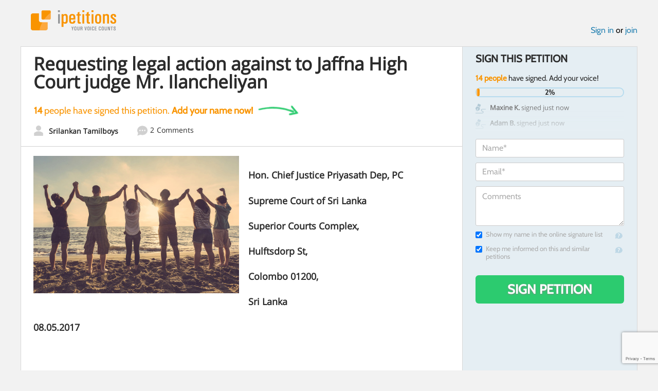

--- FILE ---
content_type: text/html; charset=utf-8
request_url: https://www.google.com/recaptcha/api2/anchor?ar=1&k=6LcFiWspAAAAAC7kwjTJ-C25bnrLYUjPVW3kG27E&co=aHR0cHM6Ly93d3cuaXBldGl0aW9ucy5jb206NDQz&hl=en&v=TkacYOdEJbdB_JjX802TMer9&size=invisible&anchor-ms=20000&execute-ms=15000&cb=kxmtzhwn2o38
body_size: 45087
content:
<!DOCTYPE HTML><html dir="ltr" lang="en"><head><meta http-equiv="Content-Type" content="text/html; charset=UTF-8">
<meta http-equiv="X-UA-Compatible" content="IE=edge">
<title>reCAPTCHA</title>
<style type="text/css">
/* cyrillic-ext */
@font-face {
  font-family: 'Roboto';
  font-style: normal;
  font-weight: 400;
  src: url(//fonts.gstatic.com/s/roboto/v18/KFOmCnqEu92Fr1Mu72xKKTU1Kvnz.woff2) format('woff2');
  unicode-range: U+0460-052F, U+1C80-1C8A, U+20B4, U+2DE0-2DFF, U+A640-A69F, U+FE2E-FE2F;
}
/* cyrillic */
@font-face {
  font-family: 'Roboto';
  font-style: normal;
  font-weight: 400;
  src: url(//fonts.gstatic.com/s/roboto/v18/KFOmCnqEu92Fr1Mu5mxKKTU1Kvnz.woff2) format('woff2');
  unicode-range: U+0301, U+0400-045F, U+0490-0491, U+04B0-04B1, U+2116;
}
/* greek-ext */
@font-face {
  font-family: 'Roboto';
  font-style: normal;
  font-weight: 400;
  src: url(//fonts.gstatic.com/s/roboto/v18/KFOmCnqEu92Fr1Mu7mxKKTU1Kvnz.woff2) format('woff2');
  unicode-range: U+1F00-1FFF;
}
/* greek */
@font-face {
  font-family: 'Roboto';
  font-style: normal;
  font-weight: 400;
  src: url(//fonts.gstatic.com/s/roboto/v18/KFOmCnqEu92Fr1Mu4WxKKTU1Kvnz.woff2) format('woff2');
  unicode-range: U+0370-0377, U+037A-037F, U+0384-038A, U+038C, U+038E-03A1, U+03A3-03FF;
}
/* vietnamese */
@font-face {
  font-family: 'Roboto';
  font-style: normal;
  font-weight: 400;
  src: url(//fonts.gstatic.com/s/roboto/v18/KFOmCnqEu92Fr1Mu7WxKKTU1Kvnz.woff2) format('woff2');
  unicode-range: U+0102-0103, U+0110-0111, U+0128-0129, U+0168-0169, U+01A0-01A1, U+01AF-01B0, U+0300-0301, U+0303-0304, U+0308-0309, U+0323, U+0329, U+1EA0-1EF9, U+20AB;
}
/* latin-ext */
@font-face {
  font-family: 'Roboto';
  font-style: normal;
  font-weight: 400;
  src: url(//fonts.gstatic.com/s/roboto/v18/KFOmCnqEu92Fr1Mu7GxKKTU1Kvnz.woff2) format('woff2');
  unicode-range: U+0100-02BA, U+02BD-02C5, U+02C7-02CC, U+02CE-02D7, U+02DD-02FF, U+0304, U+0308, U+0329, U+1D00-1DBF, U+1E00-1E9F, U+1EF2-1EFF, U+2020, U+20A0-20AB, U+20AD-20C0, U+2113, U+2C60-2C7F, U+A720-A7FF;
}
/* latin */
@font-face {
  font-family: 'Roboto';
  font-style: normal;
  font-weight: 400;
  src: url(//fonts.gstatic.com/s/roboto/v18/KFOmCnqEu92Fr1Mu4mxKKTU1Kg.woff2) format('woff2');
  unicode-range: U+0000-00FF, U+0131, U+0152-0153, U+02BB-02BC, U+02C6, U+02DA, U+02DC, U+0304, U+0308, U+0329, U+2000-206F, U+20AC, U+2122, U+2191, U+2193, U+2212, U+2215, U+FEFF, U+FFFD;
}
/* cyrillic-ext */
@font-face {
  font-family: 'Roboto';
  font-style: normal;
  font-weight: 500;
  src: url(//fonts.gstatic.com/s/roboto/v18/KFOlCnqEu92Fr1MmEU9fCRc4AMP6lbBP.woff2) format('woff2');
  unicode-range: U+0460-052F, U+1C80-1C8A, U+20B4, U+2DE0-2DFF, U+A640-A69F, U+FE2E-FE2F;
}
/* cyrillic */
@font-face {
  font-family: 'Roboto';
  font-style: normal;
  font-weight: 500;
  src: url(//fonts.gstatic.com/s/roboto/v18/KFOlCnqEu92Fr1MmEU9fABc4AMP6lbBP.woff2) format('woff2');
  unicode-range: U+0301, U+0400-045F, U+0490-0491, U+04B0-04B1, U+2116;
}
/* greek-ext */
@font-face {
  font-family: 'Roboto';
  font-style: normal;
  font-weight: 500;
  src: url(//fonts.gstatic.com/s/roboto/v18/KFOlCnqEu92Fr1MmEU9fCBc4AMP6lbBP.woff2) format('woff2');
  unicode-range: U+1F00-1FFF;
}
/* greek */
@font-face {
  font-family: 'Roboto';
  font-style: normal;
  font-weight: 500;
  src: url(//fonts.gstatic.com/s/roboto/v18/KFOlCnqEu92Fr1MmEU9fBxc4AMP6lbBP.woff2) format('woff2');
  unicode-range: U+0370-0377, U+037A-037F, U+0384-038A, U+038C, U+038E-03A1, U+03A3-03FF;
}
/* vietnamese */
@font-face {
  font-family: 'Roboto';
  font-style: normal;
  font-weight: 500;
  src: url(//fonts.gstatic.com/s/roboto/v18/KFOlCnqEu92Fr1MmEU9fCxc4AMP6lbBP.woff2) format('woff2');
  unicode-range: U+0102-0103, U+0110-0111, U+0128-0129, U+0168-0169, U+01A0-01A1, U+01AF-01B0, U+0300-0301, U+0303-0304, U+0308-0309, U+0323, U+0329, U+1EA0-1EF9, U+20AB;
}
/* latin-ext */
@font-face {
  font-family: 'Roboto';
  font-style: normal;
  font-weight: 500;
  src: url(//fonts.gstatic.com/s/roboto/v18/KFOlCnqEu92Fr1MmEU9fChc4AMP6lbBP.woff2) format('woff2');
  unicode-range: U+0100-02BA, U+02BD-02C5, U+02C7-02CC, U+02CE-02D7, U+02DD-02FF, U+0304, U+0308, U+0329, U+1D00-1DBF, U+1E00-1E9F, U+1EF2-1EFF, U+2020, U+20A0-20AB, U+20AD-20C0, U+2113, U+2C60-2C7F, U+A720-A7FF;
}
/* latin */
@font-face {
  font-family: 'Roboto';
  font-style: normal;
  font-weight: 500;
  src: url(//fonts.gstatic.com/s/roboto/v18/KFOlCnqEu92Fr1MmEU9fBBc4AMP6lQ.woff2) format('woff2');
  unicode-range: U+0000-00FF, U+0131, U+0152-0153, U+02BB-02BC, U+02C6, U+02DA, U+02DC, U+0304, U+0308, U+0329, U+2000-206F, U+20AC, U+2122, U+2191, U+2193, U+2212, U+2215, U+FEFF, U+FFFD;
}
/* cyrillic-ext */
@font-face {
  font-family: 'Roboto';
  font-style: normal;
  font-weight: 900;
  src: url(//fonts.gstatic.com/s/roboto/v18/KFOlCnqEu92Fr1MmYUtfCRc4AMP6lbBP.woff2) format('woff2');
  unicode-range: U+0460-052F, U+1C80-1C8A, U+20B4, U+2DE0-2DFF, U+A640-A69F, U+FE2E-FE2F;
}
/* cyrillic */
@font-face {
  font-family: 'Roboto';
  font-style: normal;
  font-weight: 900;
  src: url(//fonts.gstatic.com/s/roboto/v18/KFOlCnqEu92Fr1MmYUtfABc4AMP6lbBP.woff2) format('woff2');
  unicode-range: U+0301, U+0400-045F, U+0490-0491, U+04B0-04B1, U+2116;
}
/* greek-ext */
@font-face {
  font-family: 'Roboto';
  font-style: normal;
  font-weight: 900;
  src: url(//fonts.gstatic.com/s/roboto/v18/KFOlCnqEu92Fr1MmYUtfCBc4AMP6lbBP.woff2) format('woff2');
  unicode-range: U+1F00-1FFF;
}
/* greek */
@font-face {
  font-family: 'Roboto';
  font-style: normal;
  font-weight: 900;
  src: url(//fonts.gstatic.com/s/roboto/v18/KFOlCnqEu92Fr1MmYUtfBxc4AMP6lbBP.woff2) format('woff2');
  unicode-range: U+0370-0377, U+037A-037F, U+0384-038A, U+038C, U+038E-03A1, U+03A3-03FF;
}
/* vietnamese */
@font-face {
  font-family: 'Roboto';
  font-style: normal;
  font-weight: 900;
  src: url(//fonts.gstatic.com/s/roboto/v18/KFOlCnqEu92Fr1MmYUtfCxc4AMP6lbBP.woff2) format('woff2');
  unicode-range: U+0102-0103, U+0110-0111, U+0128-0129, U+0168-0169, U+01A0-01A1, U+01AF-01B0, U+0300-0301, U+0303-0304, U+0308-0309, U+0323, U+0329, U+1EA0-1EF9, U+20AB;
}
/* latin-ext */
@font-face {
  font-family: 'Roboto';
  font-style: normal;
  font-weight: 900;
  src: url(//fonts.gstatic.com/s/roboto/v18/KFOlCnqEu92Fr1MmYUtfChc4AMP6lbBP.woff2) format('woff2');
  unicode-range: U+0100-02BA, U+02BD-02C5, U+02C7-02CC, U+02CE-02D7, U+02DD-02FF, U+0304, U+0308, U+0329, U+1D00-1DBF, U+1E00-1E9F, U+1EF2-1EFF, U+2020, U+20A0-20AB, U+20AD-20C0, U+2113, U+2C60-2C7F, U+A720-A7FF;
}
/* latin */
@font-face {
  font-family: 'Roboto';
  font-style: normal;
  font-weight: 900;
  src: url(//fonts.gstatic.com/s/roboto/v18/KFOlCnqEu92Fr1MmYUtfBBc4AMP6lQ.woff2) format('woff2');
  unicode-range: U+0000-00FF, U+0131, U+0152-0153, U+02BB-02BC, U+02C6, U+02DA, U+02DC, U+0304, U+0308, U+0329, U+2000-206F, U+20AC, U+2122, U+2191, U+2193, U+2212, U+2215, U+FEFF, U+FFFD;
}

</style>
<link rel="stylesheet" type="text/css" href="https://www.gstatic.com/recaptcha/releases/TkacYOdEJbdB_JjX802TMer9/styles__ltr.css">
<script nonce="GOVkcmSL2N1DJlVHWgfpeg" type="text/javascript">window['__recaptcha_api'] = 'https://www.google.com/recaptcha/api2/';</script>
<script type="text/javascript" src="https://www.gstatic.com/recaptcha/releases/TkacYOdEJbdB_JjX802TMer9/recaptcha__en.js" nonce="GOVkcmSL2N1DJlVHWgfpeg">
      
    </script></head>
<body><div id="rc-anchor-alert" class="rc-anchor-alert"></div>
<input type="hidden" id="recaptcha-token" value="[base64]">
<script type="text/javascript" nonce="GOVkcmSL2N1DJlVHWgfpeg">
      recaptcha.anchor.Main.init("[\x22ainput\x22,[\x22bgdata\x22,\x22\x22,\[base64]/SFtmKytdPWc6KGc8MjA0OD9IW2YrK109Zz4+NnwxOTI6KChnJjY0NTEyKT09NTUyOTYmJnYrMTxMLmxlbmd0aCYmKEwuY2hhckNvZGVBdCh2KzEpJjY0NTEyKT09NTYzMjA/[base64]/[base64]/[base64]/[base64]/[base64]/[base64]/[base64]/[base64]/[base64]/[base64]/[base64]/[base64]/[base64]\\u003d\\u003d\x22,\[base64]\\u003d\x22,\x22wrVvei0ow4wuw4zDncO+C8Obw7HCthDDg3oIWlHDiMKENDthw7/CrTfChMK1woQBciHDmMO8FFnCr8O1EHQ/[base64]/Cvh3CusKCRcKVC8KFAwh7fsKaw4zCocKnwqpSW8KQw4pfEjk4bDvDm8K6wqh7wqELMsKuw6QgGVlUHC3DuRlCwqTCgMKRw6fClXlRw4EEcBjCncK7O1dEwqXCssKObyZRPmjDn8OYw5AQw5HDqsK3AXsFwpZhaMOzWMKcQBrDpw07w6hSw4/DjcKgN8OjVwccw7rCrnlgw53DpsOkwpzCmk01bQDCnsKww4ZvJGhGH8KfCg9Tw4Zvwowod03DqsO3KcOnwqhRw6tEwrccw5dUwpwZw5PCo1nCr18+EMOsPwc4VMOcNcOuMDXCkT4HPnNVGBQrB8K6woN0w58OwqXDgsOxAcKfOMO8w4/CrcOZfHbDpMKfw6vDujo6wo5bw4vCq8KwCcKuEMOUDAh6wqVeVcO5HkgZwqzDuSzDpEZpwohwLDDDqcKzJWVREgPDk8OtwrM7P8Kyw5HCmMObw7HDtwMLa2PCjMKswrDDn0AvwrPDmsO3wpQWwo/[base64]/Dq8K1wqNIw6d/w6gAw7Q6FTXCrBfDmFMjw5HCoBpCC8OKwqsgwp5tGMKbw6zCo8OYPsK9wozDuA3CmgTCtjbDlsKwESUuwoNhWXIkwr7DonokIhvCk8KiEcKXNX/Dg8KDYsObacKVcnPDvT3CiMOTSwgDSMOrR8OEwp/DoGfDkEU/w6nDpsOxRcOTw6vCkVfDr8OFw47Dr8KeJMKvwq3Dt0Rjw7RABsKBw6vCmlxCbU/DtjNXwq7CjsKDRMOHw7nDscK1JsKcw5R/bsOfbMOrHcOrP2ISwrxLwpQ5wql8wpfDvFoSwohzZEjCv3gBwq3DocOMMiwmQEYoQxnCjsOIwoXDigZAw7cSOjxINmBXwqIle3IOZEUJPHHCpBh7w5vDkXPCucKrw5vCiX1mcUszwr/DlVDCnMOZw4Nvw4Vnw5rDv8KEwq0RUV/CncOgwpINwrpCwozCiMKywpvDqW5PUBBJw4heD1A8ChvDk8KGwoNAVUVjVXIKwr7CvEDDs1LDmCjCqg/CscKOWwI9w73DkjVyw4fCucOtIBHDocOqWMK/[base64]/CpnTClMKEwpLDqWgGMQ/DvMOuwosVw4vCkcO0w4DDq2bCuRILAUsAHsOCwqhbfsOHw5HCosKFe8KtOcO4wrM/wqPDlkfDr8KDMmp7ICrDs8KhJ8OcwrfCrMKAU1HCrCHDpxkww6jCjcKvw4QRwobDjiPDn0PCgwl5eCcXM8K1DcO6YsK0wqYVwpUDdRPDkFNrw7VLUAbDuMO7wp8bdcKPwpVEP29Uw4FOw6YFEsO1OE/Cm1wMScKUHQIEN8KFwowhwobDicO6ZHPDgjjCgU/CpMK4O1jDmMOKwrnCo3fCgMOdwrbDiTluwp/[base64]/wqbDpjIXw68acwldWMOMwpVQw747w6g1DF9ow68qw4VnS30qAMOqw6zDgntDw4IdWBYNTy/Do8K0wrEOZMOEdcO2IcOEBsKywoTCoQ8Hw7jCtMK+MsKYw49NM8O8TgNNKk5UwopVwqQeEMO/K1TDl1wJJsOHw6rDi8KRw4AcGSLDt8OzTEBnM8KiwpzCmsK0w4fDpsOowrDDpcO5w5HCmF5jQ8KcwrsVIg4lw6zDsgDDi8Kdw73DrMOgVsOmwonCnsKdw5zCty5kwqcpUcOdwo9fwrFlw77DjMOiCGnCrU7CgQRSwoAVP8KQwonDvsKcQsO/w4/CvsKaw7NTMhjDisKgwrvCtcOWR3XCvFN/[base64]/Dp8Ouwp5pw4Qfw5zDhjkoYcKnFMKYHRI4EEsteWsdTBvCjDzDvQvDvMKZwrkqwrrDvsOUdlc1eQtcwrtzD8KnwoPCsMOgwqRVJcKKw7oMZ8OWwpouXMO5IEDDncKoWxLCn8OZFxgIOcOGw55qUAtHK3/CjcOAXUoWAiHCkQsUwoTCsQYRw7TDmD7DkR0Dw57DiMKraR3ClsOrb8Kmw7FzeMK/wqpww5Vnwr/CpcODwrYVaBbDucO9OXcWwq/CnBpKHsOMEwPDpEE7QRHDkcKrUHDCpcOrw6tIwo/[base64]/DpcO1w7UWLMKnP8OXSRTCnsO/wqPDvcKEwqbCrXNHWcKiwrLCsHttw43DosOqHsOgw6TCucO/Y1hyw7zCjRYkwqDCjsKQeloXTsKhbT/DosOuwqHDkxoGC8KVAX7DtsKzblofTsOjOUx3w7bCu09Rw5thBE7DjcKowoLDo8OZw6rDm8OmccO/w6PCncK+ZsOtw7fDicKAwpvDsQVLKcOWw5PDp8ODw5p/GWUCM8OXw5vDqkdBw5BdwqPDr21kw77DhibCssO4w7HDlcKQw4HCjsKpJ8KQEMO2Y8Kfw7MIwq8zw7Urw4LDisOVw68uJsKNT1/DoDzCjj/CqcKEw53DuV/ChsKDTS1+ZC/CkCHDrMOVWMK+UU3Ci8KYK1ElGMO2RV7DrsKRFMOCw4NtSk4/w6HDg8KBwrnDhAUAwpjDhsKaO8KzB8K9XB7Dmjc0fn/DojbCpQnDgz5JwrtoPMKRw5hUEMOuSMK4HsOOwqFGJh/DhMK1w4xwGMOUwoYGwr3DoAw3w7vDni9gXXhaKSjDlsK6w41fw7bDpsKCw7RYwprDpxUMwoQIasKzPMOod8Ksw43CmsKWNEfCk2E6w4E5w6Alwog+w7pSMsOdw7nCjDQgOsO0GH7DmcKPMXHDmUBoZWTDrinCn2jCrsKQwqRMwpdMLS/DmGYmwqTDncKww5lHXsKvWyjDsBDDgcOfw6VDecOHw4otesKqwojDocKdw4XDrsOuwqFww4wAYcO9wqsVwoXCkDBrJcO3w4vDiBBCwobDmsOCMgsZw4JAwp/[base64]/ZsObw5pVwpFpUsOdY8K6EsOSw6LDk8Kuw4zCm8OSDB/Ct8OGw4cOw4XDv1dywp1YwrPDpFsuwrbCqUJfwqTDq8OXHVUhPsKJw4t0EQzDjgrDucKlw6MVwq/ClGHDlcKAw5gMWQcwwpgHwrjDm8K9R8K6wqDDs8K6wrUUw7/CnsO8wpk5K8K/wpQKw43ClS00CRs6w4HDjV4FwqvCjcK1DMODwpBiIMOIc8OswrwUwqfDpsOOwofDpzrDqynDgyTDhg/CscOIX3XCqsKYw4BUek3DqDvCg2jDoRzDoScPwojClsKxPl4ywoMOw5fDlsKJwrtlF8Onc8KEw4Awwq1TdMKWw6PCmMOXw6Rje8KochjCu2zDhcK6Vw/[base64]/wo7DhC3CrMOnFcOWwrQGJnHDsSbCq8O9w4zCgcOdw5vDj0TCqsO1woUPHcOgeMOOQCVNw4l+wocoXEJuVcO7QyrCpzjCgsOxGUjDl2zDk3w6SMOrwpbChcOZw5Z7w6ITwotJUcO1DMKTScK/wpcPe8Kewrg8MAnCg8K6a8KMwpjCgsODNMK/eCPCtwIUw4pyXx7ChTEkN8KCwqLDg07Dky5ZJMO3QzjCpCvCh8OzYMO+wqjChG4qBcOJYsKFwqIowrfDoHXDqzVnw6/[base64]/Cg8O5SsO3wo3Do8OpwpdGQU4OwprCosK0w7NMPsOZecKgwqZZYMKQwoZaw77DpMODfMOLw63Dl8K9Fk3DsibDuMOKw4TCmMKrL3siLcOcesOow7UBwqAnVkUYFmkuwrrCp2nCpsKFVRHDkA/CpE92ZEHDoSIxXsKEbsO9J3jCu3fCr8KiwoNVwowNVV7ChcOuw6gnPCfCrSbDky9gH8Oww4fDqDFAw7fCtMORO1Axwp/CssOkF2LCnWoHw69Ue8OIUMK/w4/DklnCqsK8w7nChMKxwqFSY8OOwpbChjY3w4DDrcOgfC/CuB01An7CnV/DrsOnw4RrNhrCkm7DrcKewp0bwp3DlGfDgjsfwrfCgCfCh8OmH1g6OkTChh/[base64]/[base64]/SsKHKMKAwrbCgsKRKDTCoF1Ew4nDosOFw6rCpcOUTSrDt37Dm8KZw4AlaljDl8O0w6jDnsKRCsKqwoIqNX3CoV4RDxLDgcO/PRrDrHbCghxGwplQQjXCnEcyw4TDmCIAwozCpsOfw7TCiw7DnsKhw4ViwrXDmsO3w6oOw4hqwr7DvQrCvsOHGBYdasOaTxQ9G8KJwpTCmsOEwonCpsKVw4PCn8KDcUvDkcO+wqTDvsObFEsWw7h2AAteI8OKMsObdMK8wrJMw5t6Gxc9wp/Dhk4KwrQGw4PCizscwrvCksOXwqfCjmRpejtEXgvCucOqBiAzwoglU8OjwpdHesKUcsKSwrPCp3zDh8OlwrzCiz4zwqzDnyvCqMKzX8Kuw7nCqhtkw4l7AMOswppVH23CgVNZQcOjwrnDkMOQw77ChgIlwqYYKQnDrAzCvi7DnsKRRy8Lw6/DisODw6/DoMK4w4/CjMOuGR3CrMKSw6zDt3YSwrPCgHHDi8OJIcKawrzChMKPeCzCr2bCp8KlF8KLwqPCo29/w4zCv8Oew4EpG8KFMW7CtcK0Q3ZZw6bCjjhoScKTwp9yJMKWw7tPwpsxw6gbwq0vL8O8w5bChsKBwpzDpMKJFknDhWDDnm/CngpBwqjCvzoqYcOXw75kYcK8DiAiCTlCFsOlwrXDhcK+wqXCkMKuU8O5KGM8b8OYZ3EYwrXDq8O6w7jCu8Klw5wEw7pBD8OTwp/DsBvCjEkJw6Ryw6VPwr/CtW8YF1ZJw5BHwqrChcKBa24EaMOhw48YFm5VwoEnw4JKJw0iwpjChgrDqQwyTMKMdznDqMO4cH53L2HDj8OswqXDlyAZV8K1w7rCi2JjD2/DjTDDp0kpwpBvJ8K/w5bCgsKbGBILw4LCq3jCjR5/[base64]/DiAotWcKkQhcZdkbCumIuwqfDk23CgnTChMOwwoZkw6YWEsKVJ8KZeMKewqo6Xi/CjcKPwo8EG8ObZxXDqcKwwrzDvMK1ThjDqGclYsKIwr7CqkLCoXLCghrCrcKBBcOIw75QHcO0USYhNsOMw5XDt8K/wpZxTCHDosOpw5XCn0DDkgHDoGcnH8OYZcOEwqjCnsO7wpnDugvDjsKcWcKKJUDDt8K0wpBMEDnDk0fDscKMUAlQw6oJw6dZw6Flw4LCmMOMUcOHw6zDlMOzeBM8wqE/wqIcSsOTC1tkwpFcwr3CgcKTZyBeB8O1wp/CkcOCwpbCrBgrBsOnVsOabCAxSX3ClVYDw7vDksOxwqTCssKlw6DDncK+wqs3w43DtQwjw74qUyUUQcKtw6/ChyrClgXDtydAw67CjMOaVXvCoDhLf0/DsmnCh1dEwqFEw4DDj8Khw4LDsl/DtMKow6jCk8Ogw6QRPMO0MMKlC2JDa3QmS8Krw4B1wp5ywqQ6w6MowrFgw7Mqwq7DtcOcBwx1wp5zeivDn8KaXcKuw7zCv8KwHcOgEmPDqGTClMK2aQ7CkMO+wpvCpMOvR8O9U8O5GsK2ZB/DvcK2EhMSw6kAbsOCwrU7w5nDqcOQcEtCw70JHcKWeMKGTD7DoUvDisKXCcOgVMOJeMKIZ29sw4U4wo4qw6FYdMO/w5zCn3jDssObw7bCqsK6w6zCtcKCw7jCt8O9w7rDiRBhYytIdcO/woMVfVbCmD3Do3PDh8KfCMO7w6AiYcOzLcKCT8OPMGd0IMOVDUttaz/ChmHDkDlyMcOPw5PDtMOsw4oYFjbDoEchwrDDtjjCtX1VwovDtsKKDDrDqVDCvsO8OXXDl3HCqsOKK8ORS8Otw53DjcK2wq4dw7zCgcOodBTClz/[base64]/[base64]/DlkbCti7ClsOCw54dwqgDH2JPEMOmw6vCjTcvwonCrgQYwrfCsW9Xw4dMw7F+w7kNwqDCrMKcE8OGwpUHbE5gwpDDm2DCuMOsV1pfw5bDphAJQMKxPDxjKgxDbcOMwrTDrsOVWMOZwoHCnhnCmlLDvTE1w57DrBLCmDjCusObfnl4wrDDoUfCin/[base64]/[base64]/DuitfG8Kkw7bDt8OjG30le8KnwqlSw6XCgUcawrvDvcOvwrbDhMKywoHCq8KGJ8Krwr5cwp8twrhGw5LCoCk3w63Coh7DqxfDlT1sQcKMwr54w5gBL8ODwp/DtsKBSTjCoz1zYgLCvMO7CcK4wpnCijnCuGMyXcKYw7Fvw55ENgwTwoPDiMKMR8OkTcKrwrxPwp/Dn03DtMK/OBrDsS/CkMOew54yNmXDoxBJw7sEwrAqCULDr8OKw4JKBE3Cs8KJZBPDmnE2wr/Cjz/[base64]/DjsKOw53DlcOQwovDrS/[base64]/IX/Dg8KJSR/ChMOZw7xOSMKiAcKOc8KGPMKzwrVawqjClF0dwqljw6rDhDBqwqjCvjQBwqLCsX9MJ8KMwrBYw5fCjV3CvmFMw6bCq8Oiwq3CvsKKw5EHK0l1AVvCpCoKC8K7c2/DncKrYTJGPMOuwo8kIigWTMO0w7jDkRbCosOlUsOuV8OfO8Ojw5tzZgIrVCppUTlrwrnDgW4BKgN9w4xvw6obw6zCkR9TSjZsNHrChcKvw6VEdRYuNMOWwqbDoGHDv8KlVTbCuiNzOwJ8wr3CiDEwwrAZaX/Cp8O7w4DDthHCmyLDgi4Aw6fCgsKZw543wq5qemrDvsKOw5vDqsOTWcOuO8Odwohvw5c1fRnDl8KIwpDCiQwbf2rCu8OlUsKxwqRewq/[base64]/CqU9uwoIvIEzCl2ZVw5jCr8KOw7JaH1XCv0nDlMKdMsKHwqDDnGAVI8KWw7nCscKjLVp4wrbCpsOIXsOQw5HDvAzDtX5qe8KdwqLDs8OPfMKpwpxUw7s/CG7CrsKcBRJ+Ch7Ci3zDtsKmw5LDg8ONwr3Cr8OyTMK7wqjCvDjDiwrDmUIEwqvDs8KBccKjKcKyAEAPwpsWwrcCWBDDglNYw7bCk3jCkWsrwr3DjzHCukBCw6zCv1kEw6NMw7jCvR7DrzEtw7LDhXxxNCtoQl/DiWMAGsO8d3PCjMOIfsO/w5hVKMK1wofCrsOfw7XCmgzCpW0kPDpOK2x9w6nDoDhOVQ/Cv1Rjwq/Cl8Kjw4lqD8OqwpTDtEgcOcKyBhbDj1DCs3sew53Ct8KbNShnw4bDrDPCvsOzEMKfw4U0wpYdw5ImaMO+HMKSw4vDscKRSh92w5PDoMKPw5M6TsOJw5PCuTjCgMOZw4QTw7rDqMKKwqbCvMKjw5TDvsKmw6hNwpbDk8OucjcCd8Olwr/DhsK3wooDJARuw7lGRB7DowTDmMKLw6XDtsO1CMKASDHDsk0BwqwTw7Riwo3CtTrDi8OXPG3DnWrCvcK4wo/DoUXCkW/CsMKrw7xuJ1XCkWIywrZmw5B0w51iLcOQDhplw7/Cm8K+w7DCsjnClDfCvmHCkn/CuhQhZMOIGHpLJsKfwqjDjC45w6vDugbDtMOXGcK4LHvCicK3w7vCm3vDiQc7w7/CpQADa3JVwr1wMcOzBsKVw4PCsEDCu0jCm8KdD8K8P0B6HwUvw73DpcOGw6fDvBMdQwbDujAeIMO/dRFFdzbDmWLDtn0UwrBnw5cfQMKFw6VYw4cnw65rdsOeDmQVOlLCjF7CrWgWQRMRZTDDncK1w5kzw4bDqMOkw7V4w7TChMKLHVxgwpzCnlfCmEhwKMOMWcKDwpvCmMKgwpLCqMK5eQPDhMOaPm/[base64]/MEJ5wofCh8KSdljCt1DCv8ObZ3Zebx5AXiPChsKnZcODw51eTcKcw5B+RGXCmj7DsC3CkVnDrsOkQk3CocOPNcKkwrwGRcO2fSPCssKGa3w1VsO/[base64]/ChQMhEcKlw4zDscKXEU3Cum3CoMOIwqXCiMKnY8K0w4bCvFzCnsKHw4c7w4IUGVPCnAsfw6B9wo1rfXNKwqXDjMKgD8OeCQnCnnNww5jDl8OGwoHDpEMYwrTDkcKHRcONaQxENxHDn19RP8KuwrPCokUcbBsjQ1jDiG/Dvh1SwqE2OQbCjCjCtHwEPcOsw6TDgFnDmsOfSkVOw7hXJ29Yw7/DksOCw64Fwr9Ww6Znwo7DtRUPWG/Cgg8LaMKUXcKbwoHDuXnCt2jCoAIPDMKvwr9ZLybDkMOwwobCgw7CscOxw5TDsW1wGCvDhEfCgcKywq0owpLCtHlKw6/Dhm0RwpvDp2g4bsKpGsKNfcKewpJUwqrDjcKONSXDkDHDjm3CtAbDrx/Dv0zCgxrCl8KKEMKQIcKdHsKAagLClHFlw6rCnXMNK00FJQXDg2XDtC7CnMKWRmJvwqN/wrhewoTDu8KAdlE1w5fCpMKgwozDlcKUwq7Di8O6fkfDgiwRFMKkwrDDrUQAwrNeajfChRttw57Cs8ORYBvCj8Kjf8O4w7jCqBkKHcOiwqLCqxROOcKFw6w5wpARw57DnQrDrxwZFcKbw4cvw7J8w4ovf8OxeTDDh8KTw7QuQ8OvRsKDL1/DvcK6ciwowrhiw4zCqMKSBTXCk8O/HsOzXMKgS8OPeMKHMsO5wqPCnyRJwrVDJMOvbcKFwrxGw4NQIcOmRMK9JsOTKsOEwrx6K1TDq1DDj8Orw7rDmcOzYcKPw4PDh8K1w7lRL8KzAcObw40Fw6dBwpdyw7VNw4nDpsKqw6/CiHskZ8OgDsKJw7hmwobCjsK/w5QkeiJmw6LDvEBAOVnCml8pTcObw6E/w4zCgRAlw7zDgG/DhsKPw4jDg8Oow7vChsKZwrJNesKFKRvCksOvOsOqJsKCwrJaw6vDoFp9wrPCi2Qtw4nCkXdvID/DlUnCncKEwqLDr8OGw4BBFQ1Pw67CucOia8KVw4FnwrbCgcOxw5/DmcKuNMOew47Cu0Y/w7lZREkdw6opfcOyYTlPw5MKwr/CvEc6w7nCocKkKS9xUSXCjQ7DicOSw4/CscK2wrlRC3VNwpfCoibCgcKGe1lXwqvCocKfw7wyMFwzw4LDiV/CgsKLwqMWQcK3WsKhwr7DrSjDlsOqwq9lwr08KsOxw4AwbcKZw5jCscK7wovDrkXDg8K/wodwwqNEwq1EVsOhw6hWwp3ClDB4IwTDlMOYw4IESTsHw73DihXCmMOwwoYawqPDmC3Dilx5QxTChHXDrlN0NATCj3fDjMKEwobChMOUw5IJQ8OHV8OKw6TDqAzClH3ChRXDnznDpCPCtMOpw7Zswoxsw6JBYSHClcKYwp3DpMKvw4TCvX/CnMKSw7lRMCs0wp0vw7gdThrCqcObw7Uiw7J5PA/[base64]/CswvCisKmwqdTMcK/ZjxGwpTCmcKsJMKYfFVFVsOrw6ppVMKSX8Kjw4skJ20WTsO3NsKOwopxPMKsUcKtw55Xw5vDhBjDlcOWwo/Cp1XDnsOUJVPCiMK9FMKNOsO3w4vDgQIvMcK2wp3Dg8KONsOrw6Upw73CjggOw601SsKYwqDCvMOzcsOda0LCuV4OMxJqSSvCrx/CkMKuWVpAwr/[base64]/CjT7DjDzCnx8FwqYOGwzCpcKywqLDhcONf8OYwoTDpS/Dji8uegDChEgyMGRWwqfCs8OiNsKCw5YKw5vCklnCkcKFPh7Cu8OUw5HCpUcuw5BuwqzCu2XDjcOBwrckwqEtDl3DkALCvcKiw4Fiw7HCmMKBwpvCq8KLPgU7wrrDux12BkjCoMKuTcOdPMKtw6YMRsK9esKJwooiDHovNgB4wp7DjH/DpXoZLcOSaXfDuMKPJEjCt8KnOcOow64nAkbCnRtydjPDp2B2w5RJwpnDuXEDw4kULMKiUVU6AMOvw5Vew61iCSIKDMKsw6Efe8OuesOLIcKrfyPCq8OLw5dWw4rDjsO3w5/[base64]/[base64]/Dt8KxwrQwX0QvSUhqwoNQw4J7w7FNw7RDb2snF1HCqiAVwoVlwrpNw7/[base64]/DnmxNw788ZsODw5zDnMOqLAg5w5bCssOlcsOMVkEmw4VvdcOCwpxfAMKoKcKcwr8Ww5TCoX8bOsKuOsKhP2DDi8OPecOdw6DCri0OMGsaXEczGDwOw6LDswVbccOVw63DrMOMw4HDjsOPf8KmwqPDlcOtw7jDkSl8a8OTaB3Dh8O/w4oXw6jDtsOiY8KjbwLCgDzClEIww6vDlsKTwqNDNV95N8OLMA/ChMO0worCpSd5e8KTfQPDnXRmw4TCvcKaczDDqW1Hw6bClQTClgRXPAvCqhMyBSNWM8KWw4nDozXCkcKyZWEawo52woPCtWk/BMKfGgfDoA05w63CtXE0Z8OGw4PCvXlPVh/CrMKfShU/chvCnHtLwoF/w4o1OH1nw65jAMOhcsOlGxQHXlt1wpHDpMKFaDXDlj40YRLCj0E7T8KCA8K0w6RKfUlzw7g+w4DCpRLCscK4wqJYU3zDusKueVzCpCcEw7V2Mj5ILgoDwqnDicO5w7LCmMKzw7jDjwbCuFR6RsKnwpE3FsKhEn7DonxVwoXDq8KzwoXDocKTwq/Dkj3DiDLDjcO5w4YawrLCg8OdakhyNsKowp3Dgl7DrRjCrUPClMKyP09bQXBdWW8VwqEXwpl1w7rCp8KxwrVBw6TDunrDk3fDkz4VL8KUEkZzFsKOD8K4wrvDucKHLVJfw7nDr8Kwwpxcw6/DlsKBV2rDkMKudgvDoD4lwqslWMK0d2Jaw6c8wrkYwrfDrx/CqQt+w47DisKew7dCdsOowpLDhsKYwpbDpX/CiSJbfRTCvMO6RAw4wrd5wppcw5XDhQxeHsK5cWc5SQ3Cu8Oaw6/DkTZXwrcqBX4OOGFZw7taKggYw7EOw5YieR5KwoPDncKlwqrCp8KYwotjBcOuwqHDhMKaMRrDrFbChsOVOMOJRcOUw47DpcK5XSVRaAzCjlwsT8K8WcKEND07WDYgwqxCwo3CscKQW2M/McKTwoDDhsOkCMKnwpHDuMKlQ2fDtUZjw7sUKnhXw6t6w5bDoMKlKMKYXDgodsK7wpsRZEV1C37Ci8Okw64Rw7bDoi3DrSxFWVd/woxGwoHDoMOUwpc9w4/Cn0jCqcO1CsOlw67DmsOcYAzDpTXDgcOtwq4NQhE/w6QZwqF/w7PCulTDln4HCcOfLiB+w6/CpxvCm8KtCcKqEcOROMKFw4rClcKyw519HRVaw4/[base64]/DoMKOwpcTL8KLfhsSdMKZwphCwojCkkbDh8O7w6w4CE08w5sSUG5Ew4xsZcOgDEXDgMKjRUfCssKyG8KfEBrCigHChMOdw5LCicKLXSgrwpNvwo1dfgZMMcKdGMKkwo/DhsOjP0jCj8OVwphdwqkPw6Rjw4LCj8KxaMOaw77DojXCnDXCm8KyeMK4YhZIw6XDvcKOw5XCk1FowrrChMKrw69qJsK0E8KoEsOXVlJtDcOvwp7Dk04IeMKFfysyGgrChXHDk8KDBWwpw4HDgXlwwoZnZXDDhww3wp/DiVDDrGY+OR1UwrbCoxxJH8Kvw6ESwpzDoH41w7/[base64]/[base64]/CtmAYFyzDpGfCjS0Rw5lkw5BWannCrsOQw4/[base64]/DrBXCvi3DlCDDqsOBw64ZwrXDiwxuDSRzw7HDgX/ChBB/Z1wfFMO/VcKpd0TDssO7OS0/YiXDnmvCiMOywrVvwpHCjsKzwp9VwqYvw7zCoCrDiMKudR7CqFnCvEoQw6vDjMKNw754VcK7w63CsV4jw5rCgcKIwpgCw6DCqnxyD8ODXAXDtsKgOsOywqcowpk4QSPCvMKfGQXDsHhmw7dtEMOpwqvCoAbClcKewrJsw5HDiV4Mwq8vw5/DuTHDsE3Dh8Kkw6DCvTrDqcKowpvDssOuwoAfw6fDjyNMXWYSwqkYfcK6P8KhCMO4w6NgSBfCjUXDmTXCt8KVGknDh8KqwobCkn4ewqfDrMK3Ay/CiyV7S8KKOwfDmGJLQWpfOMO6cG4Rf2HDoWLDuk/DhMKtw7PDgcO7Y8KeFnbDrcKra0hKOcKow5hqOAjDt2dyDsKXw5HCs8OITsO8wpHCqkDDmsOrw4MSwo/DrHTDjcOzwpdjwrUWwqTDvMKyH8K9w418wqfDsUvDrR5gwpfDtivCgQPDi8OyH8OyUsOTB11lwqVVwqkpwojDgjZCaS0KwrZ0CcK0IGIkw7/[base64]/[base64]/[base64]/Dj0HClCzDjMOLw4vDhAw2PV7CpH4uwpbChMKdZ3hsXhfCtygJacKVwrnChF7CmR7CgcOkwpLDgDHClUvCq8OrwoHDjMKnSsOkw7tSBEM7d2zCo0/CvEd9w4PDncOPW1wUOcOwwrDCkkbCmT9qwrHDhW1cccKaI27CgjHCm8KlLsOZFTzDgMOgVcK4P8Khw4fDtSM2WT/DsmUVwpl/wp/[base64]/wprDjRjCo8OxOcOVV3hUwrTDqEvChMKuwrDDk8KQX8ODw4vDiyFDC8K/w7HDvsOFfcOtw6HCp8OnEsOTwpJYw7IkMDoAAMOaHMK0w4Z9w54AwoA9UFpMPCbDq0PDmcKFwoJsw7I3wpnCu2Z5fCjCrlQ2YsKVOWI3Q8KOE8OXwr7Ck8O0wqbDgggREMKOwq/[base64]/Du8KjdcO8wq1sdcO3w4TCgMKIWC7DiMOZwpxKw6TCjsO2UyY5NcK5w4/[base64]/CnWp3w77ChgHCuDRqw67DiAM3MMORw5DCvmDDvhxBwp4Dw5LCq8Kyw75+F3FUEsKzJsKdFMKPwrV2w5PDjcK3w7k6URgdFcK5PCQxI0ZjwpbDtgzClDoWMSA/[base64]/DmMK/TMO3wok6wqfDo3LDs8O3w5vCosKDJCXDij7DjsOIw6Q0wpjDjcKvwrhswoE2DWbCuETCnGrCmsOWJcK0w5EnKzPDhcOHwrgIERXDksOWw6rDkD7Cv8OEw5jDjMO+eEN2EsK2UQvDs8Oqw4UcdMKbw7xJwrlYw7nDqcOzP3DDq8KvdnFIdsOiw6tzPHJrE3/Cv3vDgngowpZtwrRfewJfKMOswo88MQvClhPDhS4Iw5N+Yi7Cm8ODHlbDucKVREXDocKiwrBCNXBpcwIvCzrCgsOKw6rDpUDCtsOwFcKcw70+w4QwF8KOw51hwrLCn8ObLsKzw7cQwq5iasO/YcOTw7I1DcKdAMOlwpt3wpIobQNLdGweWsKgwpHCiAXCi2AkJHXDssKKwpXDjcKyw67DnMKJDBIXw5J7LcKECFvDo8KEw49qw63CqMO+KMOpwq7CqGQxwqDCrMOzw4FGPw5FwoTDpMKhYV8+H0zDncKUw4/[base64]/V21Aw4UAwqnDlsKmP8KmKQMRf1DCs8KaEsO7QsKHXkYYF2zDu8KhacOFw5/Dj2vDvm5ZZVrDtThXSWs3w6nDvQfDljnDg2bCnsO+wrvDmcOkIMOSCMOQwq10eF9BLcKYw7PCrcKWbcOzMXx0N8Odw5t0w6jDtnJnw53CqMO+w6pzwpdUw7TDrXXDqFrCpB/Cg8KlFsOVCxATwoTDvyjDmi8GbFrCjAbCo8OPwqDDjcO5HDhmwo/CmsKvTUbDicONw5lfwoxpd8KFB8OqCcKQwpp4ZcOyw5xcw7/DvB8PUjx2FMOQw4RDE8OxRSc6b186cMKgbsOlw7Aqw7M5wr5WXMO+HsKiEsOAcUvCiwNJwplGw7jCvsK6TRRFVMO7wrJndGvDuXbDvijDqWNKBwbCiQoSfcKtL8OpY1bCi8K5wpfCmkDDv8Oww4lJdToNwpx2w6LCuVpPw6TDnFsFZCLDjcKFLjx/w5lCwr83w4jChFJuwq7DlcK8AA0YQQ1Qw6Amw4jDrBBvf8O3UX4uw6LCpcO4cMOVIk/Cs8OVGcKKwrzDqcOEIA5fegk5w5jCoRg/wqHChMOOwonCvcO7DCTDtlN8V3AAwpHDlsK0bQB3wpXClsKxc103ccKXDTRFw5gMwqlpHMOiw7gpwpzCnhrChsOxCsOPSHIgH08JT8Olw74/ZMOJwp86wqgFZE81wrLDoEEewpLDtWjDnsKZAcKpwrdtf8K4LMO3HMORw7LDg2lDwovCvcOtw7Q9w4fDv8O5w6XCh3nCv8OAw4Q7MTTDpMOwX1x8KcKmw4Ahw58LLwpMwqRIwqYMcGzDhxE9J8KWM8OXF8KYwqc7w7UNwq3Drk1aaWfDnHcIw5ZYLT9/G8Ocw67DqBdKVFfCrFDCnMOfPsOpw7XDl8O7TGAgFz10XBvDkG3CilrDhVoyw5FBw7gowrFZc1wyPMK6TxRiw4gdHDLDl8K2AHDCisOoGMKpLsO3wo7CusO4w6U/w5NAwpM/KMOnXMK5wr7DtcO7wpJkD8K/w60TwqLCoMOoYsOYw79Tw6gbSlUxHxkmw57Cm8KwDsO6w5BIw7/Cn8KlBsOdw4XCozjCmCrDvzI6wpIKG8OpwrbDtsOVw4TDuAXDhgghO8KLJhxYw6vDscKyfsOowp51w5pDw5HDknTDhcOvG8OOcGJNwrRjw4cVVVcvwq5zw5bCuRcSw71iecOqwr/DhcO+wpxFScO5Cyhpwpg3d8ORw43DlSzDvHo/GUNFwoIJwp7Di8KCw5XDiMK9w7vDk8KNVcKvwpLCukU4EsKVUMO7wpNqw5fDvsOmdl/Dt8OBOBLCk8OfTcKzEh5Pwr7DkSbDpX/DpcKVw43CjsKDanReCsOMw6g5dHJYw5jDoWQUfMKPw5rCsMK0ABXDpS5oVBzCgV7CosKkwoDCgl7Ci8KdwrbCl2/[base64]/DlMO0w4cBdjfDgMKQwpnDhV3Cl8KlIsKPwqvDnGrDiBvDmcOGw5fCrghmAsO7PS3Cr0bDuMOnw7rDoBwoURfCk03DocK6DsKkw67DlBzCjkzDhD46w5jCmcKidFfDmGB+ZE7Do8O7d8K6O1rDoj3Dt8OcU8KyRcOVw5LDr1MIw6fDgMKMPC4Rw4/DpFPDkFFzw7NhwqDDl2VpISDCqy/[base64]/CtntJwqMFwqjDqsOYwp/CrsOow5HDn1diwqjCnycnBAvCnsOuw7cACWtYJkXCrQPCl0J+woJ6wpfDnV8nwp/Cix3DlXzChMKSbx7DnUjDoxAzVg7CscKiZGdSw7PDnmXDhC3Dl3hFw7/[base64]/XnYqwqfDm8Kdw7DDhMORwockwrLDi8K0esKfwrnCk8K9NDEjwpnCqDfCkBXCm2PCg0zCqm/Ci10vf1lHwr0cw43CskRowp7DusOFwqDDs8Knw6RCwpx5R8KjwpMAdWAow5BEFsOVw7lKw7EWO24rw7dacynDpcK4MTp0w77DpQrCrMOBwpbChMK0w63CmMK4H8OaUMKfwpN4LjMac3/Cs8OLF8KJG8KoN8Klw6/DmRzCjBTDjktHNlBoLsKpWjfCtgPDhlTDgsKFJcOFDMOwwrMOd23Dv8Omw6XDlsKABcOowoVaw5XDlXvCvgcBE1Z5wpDDhsKHw7LCiMKnwqE4w4VME8KUBH/CncKyw6gSwojCjWTCqXw/w6vDukNEdsKSw5nCg2dTwrg/PsOww5FyBA9WZxVufMKnJ1kOXcOrwrgxUWlFw7BNwojDtsKEMcORw6jDgUTDgcK5AcO+w7IrZMOQw4ZJw4xScMOlR8KESX3ClzXDkh/[base64]/[base64]/[base64]/CsCEzQcOXMD1MAMKYTcKFw40Nwo4ow4DDgMKNw7zDh0Ycw5vDgXBhRcK7wpcSPMO/OW4CHcODwoXDkcK3w5XCvX7Dg8KpwpvDoAPDrQjDikLDl8KofRbDvQjClVLDgDN4w659wq1Dwq/DnhAZwrnDonRRw67DvRfCoU/[base64]/[base64]/w7kVCcOvNW3DusOmw7rCqQbCm8OpfMOPwrVXEBguLSV1NjpkwrvDksKRTHhvwq7Cjw0RwpJYSMKtw57Ck8KOw43DrEUWeighKysAFncLw7nDvhZXWsKhw4dWw5bDpAkjUcOEOMOIVcK1wqvDk8Ofc0IHVhvDijp2MsOPWHvCi3tEwobDscOfWcKjw6bDlW/DvsKVwplQwrBPFsKUw7DDqcOcwrNawpTDgMOCwoHDmU3DoGTDq2HCmcKyw7vDmR/CkcO0woXDi8KxFUUYw7N7w75YT8OZaAzDksKBei7Dm8OiKm/CghvDp8K3DsOvbVwVwrLCnEUSw5Rbwr8Cwq3CmirDhsKWOMKnw5s8Vjo3BcOcRcK3CjrCsjpnwrcAfl1Dw6jCu8KmQV/[base64]/Kw46C8K1LMOPE8OsKMOiaMODwqbCn1HCmcKzwrISDsOQNcKRwr48K8KPd8OHwrPDtRUdwpwdfyrDnMKARMOMEsO+wp14w77CrsOiOCVBXsK2MsOWWMKNLQljN8Knw6vDhT/DpcO7w7FfVcK+J3QCdcOuwrDCgcOzCMOewp8ZTcOrw7IZYmnDqkzDiMORwrp0TsKCw4csVS5UwqYjI8OCA8Ksw4QaY8K7EW5VwqHDucKHwrkow6nDgMK3DU7CvWDClWYSJcKTw6AjwrPCunI/TTs+O3h+wrIHKBxZIsO+CVk3OkTCp8OrBMKdwpjDisO8w4rDkwMhLcKLwr/DggkANcKJw612HynCq1lWOV0owq/Ci8Kpwo3DrxPDvHJ7f8KAGg1HwpnDtUI9w7LDuTjCqX1Ew4jCsTExBzTDtmg2wovDskjCqcKQwpgoWMK+wp5kBnjDvALDsBxfC8O2wog4Z8Kv\x22],null,[\x22conf\x22,null,\x226LcFiWspAAAAAC7kwjTJ-C25bnrLYUjPVW3kG27E\x22,0,null,null,null,1,[21,125,63,73,95,87,41,43,42,83,102,105,109,121],[7668936,680],0,null,null,null,null,0,null,0,null,700,1,null,0,\[base64]/tzcYADoGZWF6dTZkEg4Iiv2INxgAOgVNZklJNBoZCAMSFR0U8JfjNw7/vqUGGcSdCRmc4owCGQ\\u003d\\u003d\x22,0,0,null,null,1,null,0,0],\x22https://www.ipetitions.com:443\x22,null,[3,1,1],null,null,null,1,3600,[\x22https://www.google.com/intl/en/policies/privacy/\x22,\x22https://www.google.com/intl/en/policies/terms/\x22],\x22/DjHVrk3ug2hRkzRC89rL7mdEPd3QOnki2ImLBVSYKA\\u003d\x22,1,0,null,1,1763711876025,0,0,[69,229,193,136,203],null,[123,162,240],\x22RC-6S7kti9STIk-yw\x22,null,null,null,null,null,\x220dAFcWeA57CTD8Zkx3Xtpxsw49Udy9nud_yGQ1tFxCJnBQPF6RLCcQTakK7jJ21ayrL5HvsIdTwsbQ2JmQDRXK5vLgrgipGQWDzQ\x22,1763794676144]");
    </script></body></html>